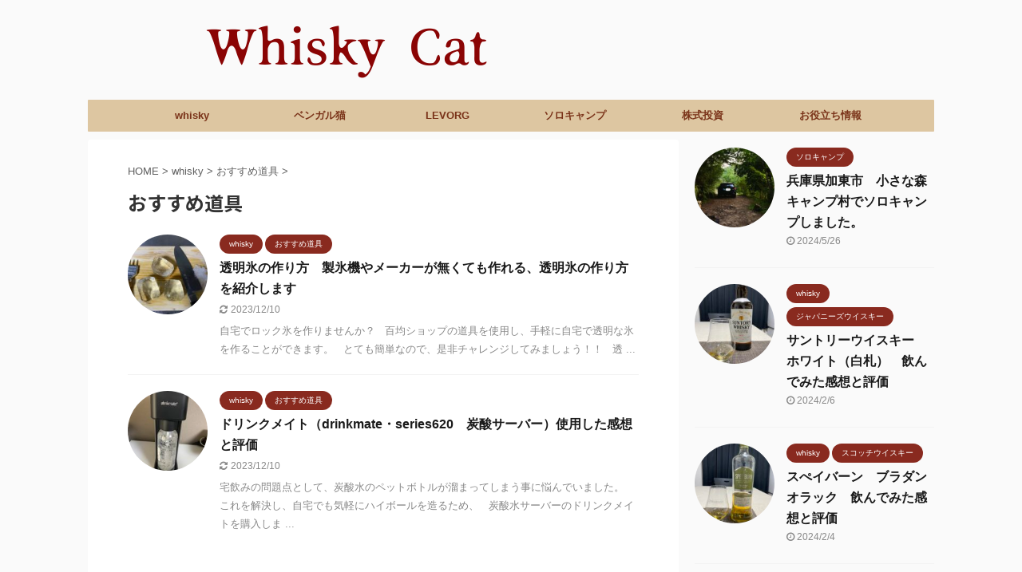

--- FILE ---
content_type: text/html; charset=UTF-8
request_url: https://kotetu2019.com/category/whisky/osusume/
body_size: 11389
content:
<!DOCTYPE html>
<!--[if lt IE 7]>
<html class="ie6" lang="ja"> <![endif]-->
<!--[if IE 7]>
<html class="i7" lang="ja"> <![endif]-->
<!--[if IE 8]>
<html class="ie" lang="ja"> <![endif]-->
<!--[if gt IE 8]><!-->
<html lang="ja" class="s-navi-right s-navi-has-search s-navi-search-slide ">
	<!--<![endif]-->
	<head prefix="og: http://ogp.me/ns# fb: http://ogp.me/ns/fb# article: http://ogp.me/ns/article#">
		<script data-ad-client="ca-pub-6300116941877739" async src="https://pagead2.googlesyndication.com/pagead/js/adsbygoogle.js"></script>
		<meta charset="UTF-8" >
		<meta name="viewport" content="width=device-width,initial-scale=1.0,user-scalable=no,viewport-fit=cover">
		<meta name="format-detection" content="telephone=no" >
		<meta name="referrer" content="no-referrer-when-downgrade"/>

		
		<link rel="alternate" type="application/rss+xml" title="Whisky Cat RSS Feed" href="https://kotetu2019.com/feed/" />
		<link rel="pingback" href="https://kotetu2019.com/xmlrpc.php" >
		<!--[if lt IE 9]>
		<script src="https://kotetu2019.com/wp-content/themes/affinger5/js/html5shiv.js"></script>
		<![endif]-->
				<title>おすすめ道具 - Whisky Cat</title>
<link rel='dns-prefetch' href='//ajax.googleapis.com' />
<link rel='dns-prefetch' href='//s.w.org' />
		<script type="text/javascript">
			window._wpemojiSettings = {"baseUrl":"https:\/\/s.w.org\/images\/core\/emoji\/13.0.0\/72x72\/","ext":".png","svgUrl":"https:\/\/s.w.org\/images\/core\/emoji\/13.0.0\/svg\/","svgExt":".svg","source":{"concatemoji":"https:\/\/kotetu2019.com\/wp-includes\/js\/wp-emoji-release.min.js?ver=5.5.1"}};
			!function(e,a,t){var r,n,o,i,p=a.createElement("canvas"),s=p.getContext&&p.getContext("2d");function c(e,t){var a=String.fromCharCode;s.clearRect(0,0,p.width,p.height),s.fillText(a.apply(this,e),0,0);var r=p.toDataURL();return s.clearRect(0,0,p.width,p.height),s.fillText(a.apply(this,t),0,0),r===p.toDataURL()}function l(e){if(!s||!s.fillText)return!1;switch(s.textBaseline="top",s.font="600 32px Arial",e){case"flag":return!c([127987,65039,8205,9895,65039],[127987,65039,8203,9895,65039])&&(!c([55356,56826,55356,56819],[55356,56826,8203,55356,56819])&&!c([55356,57332,56128,56423,56128,56418,56128,56421,56128,56430,56128,56423,56128,56447],[55356,57332,8203,56128,56423,8203,56128,56418,8203,56128,56421,8203,56128,56430,8203,56128,56423,8203,56128,56447]));case"emoji":return!c([55357,56424,8205,55356,57212],[55357,56424,8203,55356,57212])}return!1}function d(e){var t=a.createElement("script");t.src=e,t.defer=t.type="text/javascript",a.getElementsByTagName("head")[0].appendChild(t)}for(i=Array("flag","emoji"),t.supports={everything:!0,everythingExceptFlag:!0},o=0;o<i.length;o++)t.supports[i[o]]=l(i[o]),t.supports.everything=t.supports.everything&&t.supports[i[o]],"flag"!==i[o]&&(t.supports.everythingExceptFlag=t.supports.everythingExceptFlag&&t.supports[i[o]]);t.supports.everythingExceptFlag=t.supports.everythingExceptFlag&&!t.supports.flag,t.DOMReady=!1,t.readyCallback=function(){t.DOMReady=!0},t.supports.everything||(n=function(){t.readyCallback()},a.addEventListener?(a.addEventListener("DOMContentLoaded",n,!1),e.addEventListener("load",n,!1)):(e.attachEvent("onload",n),a.attachEvent("onreadystatechange",function(){"complete"===a.readyState&&t.readyCallback()})),(r=t.source||{}).concatemoji?d(r.concatemoji):r.wpemoji&&r.twemoji&&(d(r.twemoji),d(r.wpemoji)))}(window,document,window._wpemojiSettings);
		</script>
		<style type="text/css">
img.wp-smiley,
img.emoji {
	display: inline !important;
	border: none !important;
	box-shadow: none !important;
	height: 1em !important;
	width: 1em !important;
	margin: 0 .07em !important;
	vertical-align: -0.1em !important;
	background: none !important;
	padding: 0 !important;
}
</style>
	<link rel='stylesheet' id='wp-block-library-css'  href='https://kotetu2019.com/wp-includes/css/dist/block-library/style.min.css?ver=5.5.1' type='text/css' media='all' />
<link rel='stylesheet' id='contact-form-7-css'  href='https://kotetu2019.com/wp-content/plugins/contact-form-7/includes/css/styles.css?ver=5.4' type='text/css' media='all' />
<link rel='stylesheet' id='toc-screen-css'  href='https://kotetu2019.com/wp-content/plugins/table-of-contents-plus/screen.min.css?ver=2309' type='text/css' media='all' />
<link rel='stylesheet' id='normalize-css'  href='https://kotetu2019.com/wp-content/themes/affinger5/css/normalize.css?ver=1.5.9' type='text/css' media='all' />
<link rel='stylesheet' id='font-awesome-css'  href='https://kotetu2019.com/wp-content/themes/affinger5/css/fontawesome/css/font-awesome.min.css?ver=4.7.0' type='text/css' media='all' />
<link rel='stylesheet' id='font-awesome-animation-css'  href='https://kotetu2019.com/wp-content/themes/affinger5/css/fontawesome/css/font-awesome-animation.min.css?ver=5.5.1' type='text/css' media='all' />
<link rel='stylesheet' id='st_svg-css'  href='https://kotetu2019.com/wp-content/themes/affinger5/st_svg/style.css?ver=5.5.1' type='text/css' media='all' />
<link rel='stylesheet' id='slick-css'  href='https://kotetu2019.com/wp-content/themes/affinger5/vendor/slick/slick.css?ver=1.8.0' type='text/css' media='all' />
<link rel='stylesheet' id='slick-theme-css'  href='https://kotetu2019.com/wp-content/themes/affinger5/vendor/slick/slick-theme.css?ver=1.8.0' type='text/css' media='all' />
<link rel='stylesheet' id='fonts-googleapis-notosansjp-css'  href='//fonts.googleapis.com/css?family=Noto+Sans+JP%3A400%2C700&#038;display=swap&#038;subset=japanese&#038;ver=5.5.1' type='text/css' media='all' />
<link rel='stylesheet' id='style-css'  href='https://kotetu2019.com/wp-content/themes/affinger5/style.css?ver=5.5.1' type='text/css' media='all' />
<link rel='stylesheet' id='child-style-css'  href='https://kotetu2019.com/wp-content/themes/affinger5-child/style.css?ver=5.5.1' type='text/css' media='all' />
<link rel='stylesheet' id='single-css'  href='https://kotetu2019.com/wp-content/themes/affinger5/st-rankcss.php' type='text/css' media='all' />
<link rel='stylesheet' id='st-themecss-css'  href='https://kotetu2019.com/wp-content/themes/affinger5/st-themecss-loader.php?ver=5.5.1' type='text/css' media='all' />
<script type='text/javascript' src='//ajax.googleapis.com/ajax/libs/jquery/1.11.3/jquery.min.js?ver=1.11.3' id='jquery-js'></script>
<link rel="https://api.w.org/" href="https://kotetu2019.com/wp-json/" /><link rel="alternate" type="application/json" href="https://kotetu2019.com/wp-json/wp/v2/categories/10" /><link rel="shortcut icon" href="https://kotetu2019.com/wp-content/uploads/2020/10/こてつ　サムネイル1-263x300.jpeg" >
<script data-ad-client="ca-pub-6300116941877739" async src="https://pagead2.googlesyndication.com/pagead/js/adsbygoogle.js"></script>
		<style type="text/css" id="wp-custom-css">
			.shoplinkamazon a, .shoplinkkindle a, .shoplinkrakuten a, .shoplinkyahoo a {
transition: all ease-in-out .3s;
display: block;
text-decoration: none;
text-align: center;
padding: 13px;
}
.shoplinkamazon a:hover, .shoplinkkindle a:hover, .shoplinkrakuten a:hover, .shoplinkyahoo a:hover{
box-shadow: 0 10px 20px -5px rgba(0,0,0,0.2);
-moz-transform: translateY(-2px);
-webkit-transform: translateY(-2px);
transform: translateY(-2px);
}.shoplinkamazon a {
background: #FF9901;
border-radius: 7px;
color: #fff;
}.shoplinkkindle a {
background: #007dcd;
border-radius: 7px;
color: #fff;
}
.shoplinkrakuten a {
background: #c20004;
border-radius: 7px;
color: #fff;
}.shoplinkyahoo a {
background: #7b0099;
border-radius: 7px;
color: #fff;
}.booklink-image{
zoom: 1.2;
}.kaerebalink-box, .booklink-box{
border: 1px #9C9996 solid;
box-shadow: 2px 2px 4px gray;
margin: 20px 0;
display: flex;
align-items: center;
padding: 20px;
box-sizing: border-box;
justify-content: space-around;
}.booklink-footer {
display: none;
}.kaerebalink-info, .booklink-info {
width: 43%;
font-size: 16px;
}@media screen and (max-width: 640px) {
.kaerebalink-box, .booklink-box {
display: block;
}.kaerebalink-info, .booklink-info {
width: 100%;
}.kaerebalink-image, .booklink-image {
margin: 0 0 20px 0!important;
text-align: center;
float: none!important;
}.kaerebalink-name, .booklink-name{
text-align: center;
}
}		</style>
					<script>
		(function (i, s, o, g, r, a, m) {
			i['GoogleAnalyticsObject'] = r;
			i[r] = i[r] || function () {
					(i[r].q = i[r].q || []).push(arguments)
				}, i[r].l = 1 * new Date();
			a = s.createElement(o),
				m = s.getElementsByTagName(o)[0];
			a.async = 1;
			a.src = g;
			m.parentNode.insertBefore(a, m)
		})(window, document, 'script', '//www.google-analytics.com/analytics.js', 'ga');

		ga('create', 'UA-181286480-1', 'auto');
		ga('send', 'pageview');

	</script>
				<!-- OGP -->
	
						<meta name="twitter:card" content="summary_large_image">
				<meta name="twitter:site" content="@kotetu_2019">
		<meta name="twitter:title" content="Whisky Cat">
		<meta name="twitter:description" content="">
		<meta name="twitter:image" content="https://kotetu2019.com/wp-content/themes/affinger5/images/no-img.png">
		<!-- /OGP -->
		


<script>
	jQuery(function(){
		jQuery('.st-btn-open').click(function(){
			jQuery(this).next('.st-slidebox').stop(true, true).slideToggle();
			jQuery(this).addClass('st-btn-open-click');
		});
	});
</script>

<script>
jQuery(function(){
  jQuery('#st-tab-menu li').on('click', function(){
    if(jQuery(this).not('active')){
      jQuery(this).addClass('active').siblings('li').removeClass('active');
      var index = jQuery('#st-tab-menu li').index(this);
     jQuery('#st-tab-menu + #st-tab-box div').eq(index).addClass('active').siblings('div').removeClass('active');
    }
  });
});
</script>

<script>
	jQuery(function(){
		jQuery("#toc_container:not(:has(ul ul))").addClass("only-toc");
		jQuery(".st-ac-box ul:has(.cat-item)").each(function(){
			jQuery(this).addClass("st-ac-cat");
		});
	});
</script>

<script>
	jQuery(function(){
						jQuery('.st-star').parent('.rankh4').css('padding-bottom','5px'); // スターがある場合のランキング見出し調整
	});
</script>


			</head>
	<body class="archive category category-osusume category-10 not-front-page" >
				<div id="st-ami">
				<div id="wrapper" class="">
				<div id="wrapper-in">
					<header id="st-headwide">
						<div id="headbox-bg">
							<div id="headbox">

								<nav id="s-navi" class="pcnone" data-st-nav data-st-nav-type="normal">
		<dl class="acordion is-active" data-st-nav-primary>
			<dt class="trigger">
				<p class="acordion_button"><span class="op op-menu has-text"><i class="fa st-svg-menu_cut"></i></span></p>

									<p class="acordion_button acordion_button_search"><span class="op op-search"><i class="fa fa-search op-search-close_cut"></i></span></p>
				
				
							<!-- 追加メニュー -->
							
							<!-- 追加メニュー2 -->
							
							</dt>

			<dd class="acordion_tree">
				<div class="acordion_tree_content">

					

												<div class="menu-menu1-container"><ul id="menu-menu1" class="menu"><li id="menu-item-237" class="menu-item menu-item-type-taxonomy menu-item-object-category current-category-ancestor current-menu-ancestor current-menu-parent current-category-parent menu-item-has-children menu-item-237"><a href="https://kotetu2019.com/category/whisky/"><span class="menu-item-label">whisky</span></a>
<ul class="sub-menu">
	<li id="menu-item-249" class="menu-item menu-item-type-taxonomy menu-item-object-category menu-item-249"><a href="https://kotetu2019.com/category/whisky/amateur/"><span class="menu-item-label">初心者におすすめ</span></a></li>
	<li id="menu-item-246" class="menu-item menu-item-type-taxonomy menu-item-object-category current-menu-item menu-item-246"><a href="https://kotetu2019.com/category/whisky/osusume/" aria-current="page"><span class="menu-item-label">おすすめ道具</span></a></li>
	<li id="menu-item-248" class="menu-item menu-item-type-taxonomy menu-item-object-category menu-item-248"><a href="https://kotetu2019.com/category/whisky/scotch-whisky/"><span class="menu-item-label">スコッチウイスキー</span></a></li>
	<li id="menu-item-247" class="menu-item menu-item-type-taxonomy menu-item-object-category menu-item-247"><a href="https://kotetu2019.com/category/whisky/japanese-whisky/"><span class="menu-item-label">ジャパニーズウイスキー</span></a></li>
	<li id="menu-item-480" class="menu-item menu-item-type-taxonomy menu-item-object-category menu-item-480"><a href="https://kotetu2019.com/category/whisky/american-whiskey/"><span class="menu-item-label">アメリカンウイスキー</span></a></li>
	<li id="menu-item-366" class="menu-item menu-item-type-taxonomy menu-item-object-category menu-item-366"><a href="https://kotetu2019.com/category/whisky/irish-whiskey/"><span class="menu-item-label">アイリッシュウイスキー</span></a></li>
	<li id="menu-item-527" class="menu-item menu-item-type-taxonomy menu-item-object-category menu-item-527"><a href="https://kotetu2019.com/category/whisky/canadian-whisky/"><span class="menu-item-label">カナディアンウイスキー</span></a></li>
</ul>
</li>
<li id="menu-item-239" class="menu-item menu-item-type-taxonomy menu-item-object-category menu-item-239"><a href="https://kotetu2019.com/category/bengal/"><span class="menu-item-label">ベンガル猫</span></a></li>
<li id="menu-item-1694" class="menu-item menu-item-type-taxonomy menu-item-object-category menu-item-1694"><a href="https://kotetu2019.com/category/levorg/"><span class="menu-item-label">LEVORG</span></a></li>
<li id="menu-item-1992" class="menu-item menu-item-type-taxonomy menu-item-object-category menu-item-1992"><a href="https://kotetu2019.com/category/canping/"><span class="menu-item-label">ソロキャンプ</span></a></li>
<li id="menu-item-1993" class="menu-item menu-item-type-taxonomy menu-item-object-category menu-item-1993"><a href="https://kotetu2019.com/category/investment/"><span class="menu-item-label">株式投資</span></a></li>
<li id="menu-item-238" class="menu-item menu-item-type-taxonomy menu-item-object-category menu-item-238"><a href="https://kotetu2019.com/category/life/"><span class="menu-item-label">お役立ち情報</span></a></li>
</ul></div>						<div class="clear"></div>

					
				</div>
			</dd>

							<dd class="acordion_search">
					<div class="acordion_search_content">
													<div id="search" class="search-custom-d">
	<form method="get" id="searchform" action="https://kotetu2019.com/">
		<label class="hidden" for="s">
					</label>
		<input type="text" placeholder="" value="" name="s" id="s" />
		<input type="submit" value="&#xf002;" class="fa" id="searchsubmit" />
	</form>
</div>
<!-- /stinger --> 
											</div>
				</dd>
					</dl>

					</nav>

								<div id="header-l">
									
									<div id="st-text-logo">
										
            
			
				<!-- キャプション -->
				                
					              		 	 <p class="descr sitenametop">
               		     	               			 </p>
					                    
				                
				<!-- ロゴ又はブログ名 -->
				              		  <p class="sitename"><a href="https://kotetu2019.com/">
                  		                        		  <img class="sitename-bottom" alt="Whisky Cat" src="https://kotetu2019.com/wp-content/uploads/2021/03/freefont_logo_takibisemibold.otf_.png" >
                   		               		  </a></p>
            					<!-- ロゴ又はブログ名ここまで -->

			    
		
    									</div>
								</div><!-- /#header-l -->

								<div id="header-r" class="smanone">
									
								</div><!-- /#header-r -->
							</div><!-- /#headbox-bg -->
						</div><!-- /#headbox clearfix -->

						
						
						
						
											
<div id="gazou-wide">
			<div id="st-menubox">
			<div id="st-menuwide">
				<nav class="smanone clearfix"><ul id="menu-menu1-1" class="menu"><li class="menu-item menu-item-type-taxonomy menu-item-object-category current-category-ancestor current-menu-ancestor current-menu-parent current-category-parent menu-item-has-children menu-item-237"><a href="https://kotetu2019.com/category/whisky/">whisky</a>
<ul class="sub-menu">
	<li class="menu-item menu-item-type-taxonomy menu-item-object-category menu-item-249"><a href="https://kotetu2019.com/category/whisky/amateur/">初心者におすすめ</a></li>
	<li class="menu-item menu-item-type-taxonomy menu-item-object-category current-menu-item menu-item-246"><a href="https://kotetu2019.com/category/whisky/osusume/" aria-current="page">おすすめ道具</a></li>
	<li class="menu-item menu-item-type-taxonomy menu-item-object-category menu-item-248"><a href="https://kotetu2019.com/category/whisky/scotch-whisky/">スコッチウイスキー</a></li>
	<li class="menu-item menu-item-type-taxonomy menu-item-object-category menu-item-247"><a href="https://kotetu2019.com/category/whisky/japanese-whisky/">ジャパニーズウイスキー</a></li>
	<li class="menu-item menu-item-type-taxonomy menu-item-object-category menu-item-480"><a href="https://kotetu2019.com/category/whisky/american-whiskey/">アメリカンウイスキー</a></li>
	<li class="menu-item menu-item-type-taxonomy menu-item-object-category menu-item-366"><a href="https://kotetu2019.com/category/whisky/irish-whiskey/">アイリッシュウイスキー</a></li>
	<li class="menu-item menu-item-type-taxonomy menu-item-object-category menu-item-527"><a href="https://kotetu2019.com/category/whisky/canadian-whisky/">カナディアンウイスキー</a></li>
</ul>
</li>
<li class="menu-item menu-item-type-taxonomy menu-item-object-category menu-item-239"><a href="https://kotetu2019.com/category/bengal/">ベンガル猫</a></li>
<li class="menu-item menu-item-type-taxonomy menu-item-object-category menu-item-1694"><a href="https://kotetu2019.com/category/levorg/">LEVORG</a></li>
<li class="menu-item menu-item-type-taxonomy menu-item-object-category menu-item-1992"><a href="https://kotetu2019.com/category/canping/">ソロキャンプ</a></li>
<li class="menu-item menu-item-type-taxonomy menu-item-object-category menu-item-1993"><a href="https://kotetu2019.com/category/investment/">株式投資</a></li>
<li class="menu-item menu-item-type-taxonomy menu-item-object-category menu-item-238"><a href="https://kotetu2019.com/category/life/">お役立ち情報</a></li>
</ul></nav>			</div>
		</div>
				</div>
					
					
					</header>

					

					<div id="content-w">

					
					
					


<div id="content" class="clearfix">
    <div id="contentInner">
        <main>
            <article>
				
					<!--ぱんくず -->
					<div id="breadcrumb">
					<ol itemscope itemtype="http://schema.org/BreadcrumbList">
						<li itemprop="itemListElement" itemscope
      itemtype="http://schema.org/ListItem"><a href="https://kotetu2019.com" itemprop="item"><span itemprop="name">HOME</span></a> > <meta itemprop="position" content="1" /></li>

															
												<li itemprop="itemListElement" itemscope
      itemtype="http://schema.org/ListItem"><a href="https://kotetu2019.com/category/whisky/" itemprop="item">
								<span itemprop="name">whisky</span> </a> &gt; 
								<meta itemprop="position" content="2" />
							</li>
																	<li itemprop="itemListElement" itemscope
      itemtype="http://schema.org/ListItem"><a href="https://kotetu2019.com/category/whisky/osusume/" itemprop="item">
								<span itemprop="name">おすすめ道具</span> </a> &gt; 
								<meta itemprop="position" content="3" />
							</li>
															</ol>
					</div>
					<!--/ ぱんくず -->
                                <div class="post">
                                                    <h1 class="entry-title">おすすめ道具</h1>
                        
			
							<div id="nocopy" >
					
					<div class="entry-content">
											</div>
				</div>
							
                        </div><!-- /post -->

			
                        		<div class="kanren ">
						<dl class="clearfix">
			<dt><a href="https://kotetu2019.com/koori/">
											<img width="150" height="150" src="https://kotetu2019.com/wp-content/uploads/2021/01/IMG_0913-150x150.jpg" class="attachment-st_thumb150 size-st_thumb150 wp-post-image" alt="" srcset="https://kotetu2019.com/wp-content/uploads/2021/01/IMG_0913-150x150.jpg 150w, https://kotetu2019.com/wp-content/uploads/2021/01/IMG_0913-100x100.jpg 100w" sizes="(max-width: 150px) 100vw, 150px" />									</a></dt>
			<dd>
				
	
	<p class="st-catgroup itiran-category">
		<a href="https://kotetu2019.com/category/whisky/" title="View all posts in whisky" rel="category tag"><span class="catname st-catid1">whisky</span></a> <a href="https://kotetu2019.com/category/whisky/osusume/" title="View all posts in おすすめ道具" rel="category tag"><span class="catname st-catid10">おすすめ道具</span></a>	</p>
				<h3><a href="https://kotetu2019.com/koori/">
						透明氷の作り方　製氷機やメーカーが無くても作れる、透明氷の作り方を紹介します					</a></h3>

					<div class="blog_info">
		<p>
							<i class="fa fa-refresh"></i>2023/12/10										&nbsp;<span class="pcone">
										</span></p>
				</div>

					<div class="st-excerpt smanone">
		<p>自宅でロック氷を作りませんか？ &nbsp; 百均ショップの道具を使用し、手軽に自宅で透明な氷を作ることができます。 &nbsp; とても簡単なので、是非チャレンジしてみましょう！！ &nbsp; 透 ... </p>
	</div>
							</dd>
		</dl>
						<dl class="clearfix">
			<dt><a href="https://kotetu2019.com/drinkmate/">
											<img width="150" height="150" src="https://kotetu2019.com/wp-content/uploads/2021/01/IMG_0844-150x150.jpg" class="attachment-st_thumb150 size-st_thumb150 wp-post-image" alt="" srcset="https://kotetu2019.com/wp-content/uploads/2021/01/IMG_0844-150x150.jpg 150w, https://kotetu2019.com/wp-content/uploads/2021/01/IMG_0844-100x100.jpg 100w" sizes="(max-width: 150px) 100vw, 150px" />									</a></dt>
			<dd>
				
	
	<p class="st-catgroup itiran-category">
		<a href="https://kotetu2019.com/category/whisky/" title="View all posts in whisky" rel="category tag"><span class="catname st-catid1">whisky</span></a> <a href="https://kotetu2019.com/category/whisky/osusume/" title="View all posts in おすすめ道具" rel="category tag"><span class="catname st-catid10">おすすめ道具</span></a>	</p>
				<h3><a href="https://kotetu2019.com/drinkmate/">
						ドリンクメイト（drinkmate・series620　炭酸サーバー）使用した感想と評価					</a></h3>

					<div class="blog_info">
		<p>
							<i class="fa fa-refresh"></i>2023/12/10										&nbsp;<span class="pcone">
										</span></p>
				</div>

					<div class="st-excerpt smanone">
		<p>宅飲みの問題点として、炭酸水のペットボトルが溜まってしまう事に悩んでいました。 &nbsp; これを解決し、自宅でも気軽にハイボールを造るため、 &nbsp; 炭酸水サーバーのドリンクメイトを購入しま ... </p>
	</div>
							</dd>
		</dl>
	</div>
                       				<div class="st-pagelink">
		<div class="st-pagelink-in">
				</div>
	</div>

			
		
		

			
            </article>
        </main>
    </div>
    <!-- /#contentInner -->
    <div id="side">
	<aside>

		
					<div class="kanren ">
										<dl class="clearfix">
				<dt><a href="https://kotetu2019.com/soro/">
													<img width="150" height="150" src="https://kotetu2019.com/wp-content/uploads/2024/05/DSC_8294-150x150.jpg" class="attachment-st_thumb150 size-st_thumb150 wp-post-image" alt="" srcset="https://kotetu2019.com/wp-content/uploads/2024/05/DSC_8294-150x150.jpg 150w, https://kotetu2019.com/wp-content/uploads/2024/05/DSC_8294-100x100.jpg 100w" sizes="(max-width: 150px) 100vw, 150px" />											</a></dt>
				<dd>
					
	
	<p class="st-catgroup itiran-category">
		<a href="https://kotetu2019.com/category/canping/" title="View all posts in ソロキャンプ" rel="category tag"><span class="catname st-catid5">ソロキャンプ</span></a>	</p>
					<h5 class="kanren-t"><a href="https://kotetu2019.com/soro/">兵庫県加東市　小さな森キャンプ村でソロキャンプしました。</a></h5>
						<div class="blog_info">
		<p>
							<i class="fa fa-clock-o"></i>2024/5/26					</p>
	</div>
														</dd>
			</dl>
								<dl class="clearfix">
				<dt><a href="https://kotetu2019.com/white/">
													<img width="150" height="150" src="https://kotetu2019.com/wp-content/uploads/2024/02/IMG_4186-150x150.jpg" class="attachment-st_thumb150 size-st_thumb150 wp-post-image" alt="" srcset="https://kotetu2019.com/wp-content/uploads/2024/02/IMG_4186-150x150.jpg 150w, https://kotetu2019.com/wp-content/uploads/2024/02/IMG_4186-100x100.jpg 100w" sizes="(max-width: 150px) 100vw, 150px" />											</a></dt>
				<dd>
					
	
	<p class="st-catgroup itiran-category">
		<a href="https://kotetu2019.com/category/whisky/" title="View all posts in whisky" rel="category tag"><span class="catname st-catid1">whisky</span></a> <a href="https://kotetu2019.com/category/whisky/japanese-whisky/" title="View all posts in ジャパニーズウイスキー" rel="category tag"><span class="catname st-catid7">ジャパニーズウイスキー</span></a>	</p>
					<h5 class="kanren-t"><a href="https://kotetu2019.com/white/">サントリーウイスキー　ホワイト（白札）　飲んでみた感想と評価</a></h5>
						<div class="blog_info">
		<p>
							<i class="fa fa-clock-o"></i>2024/2/6					</p>
	</div>
														</dd>
			</dl>
								<dl class="clearfix">
				<dt><a href="https://kotetu2019.com/speyburn/">
													<img width="150" height="150" src="https://kotetu2019.com/wp-content/uploads/2024/02/IMG_4176-150x150.jpg" class="attachment-st_thumb150 size-st_thumb150 wp-post-image" alt="" srcset="https://kotetu2019.com/wp-content/uploads/2024/02/IMG_4176-150x150.jpg 150w, https://kotetu2019.com/wp-content/uploads/2024/02/IMG_4176-100x100.jpg 100w" sizes="(max-width: 150px) 100vw, 150px" />											</a></dt>
				<dd>
					
	
	<p class="st-catgroup itiran-category">
		<a href="https://kotetu2019.com/category/whisky/" title="View all posts in whisky" rel="category tag"><span class="catname st-catid1">whisky</span></a> <a href="https://kotetu2019.com/category/whisky/scotch-whisky/" title="View all posts in スコッチウイスキー" rel="category tag"><span class="catname st-catid8">スコッチウイスキー</span></a>	</p>
					<h5 class="kanren-t"><a href="https://kotetu2019.com/speyburn/">スぺイバーン　ブラダンオラック　飲んでみた感想と評価        </a></h5>
						<div class="blog_info">
		<p>
							<i class="fa fa-clock-o"></i>2024/2/4					</p>
	</div>
														</dd>
			</dl>
								<dl class="clearfix">
				<dt><a href="https://kotetu2019.com/akracing/">
													<img width="150" height="150" src="https://kotetu2019.com/wp-content/uploads/2024/01/IMG_4155-150x150.jpg" class="attachment-st_thumb150 size-st_thumb150 wp-post-image" alt="" srcset="https://kotetu2019.com/wp-content/uploads/2024/01/IMG_4155-150x150.jpg 150w, https://kotetu2019.com/wp-content/uploads/2024/01/IMG_4155-100x100.jpg 100w" sizes="(max-width: 150px) 100vw, 150px" />											</a></dt>
				<dd>
					
	
	<p class="st-catgroup itiran-category">
		<a href="https://kotetu2019.com/category/life/" title="View all posts in お役立ち情報" rel="category tag"><span class="catname st-catid6">お役立ち情報</span></a>	</p>
					<h5 class="kanren-t"><a href="https://kotetu2019.com/akracing/">AKRacing Pro-X V2 購入した感想と評価</a></h5>
						<div class="blog_info">
		<p>
							<i class="fa fa-clock-o"></i>2024/1/28					</p>
	</div>
														</dd>
			</dl>
								<dl class="clearfix">
				<dt><a href="https://kotetu2019.com/sunland/">
													<img width="150" height="150" src="https://kotetu2019.com/wp-content/uploads/2024/01/IMG_4140-150x150.jpg" class="attachment-st_thumb150 size-st_thumb150 wp-post-image" alt="" srcset="https://kotetu2019.com/wp-content/uploads/2024/01/IMG_4140-150x150.jpg 150w, https://kotetu2019.com/wp-content/uploads/2024/01/IMG_4140-100x100.jpg 100w" sizes="(max-width: 150px) 100vw, 150px" />											</a></dt>
				<dd>
					
	
	<p class="st-catgroup itiran-category">
		<a href="https://kotetu2019.com/category/levorg/" title="View all posts in LEVORG" rel="category tag"><span class="catname st-catid15">LEVORG</span></a>	</p>
					<h5 class="kanren-t"><a href="https://kotetu2019.com/sunland/">サンランド　 ダッシュボードマット　使ってみた感想と評価</a></h5>
						<div class="blog_info">
		<p>
							<i class="fa fa-refresh"></i>2024/1/28					</p>
	</div>
														</dd>
			</dl>
					</div>
		
					<div id="mybox">
				<div id="search-2" class="ad widget_search"><div id="search" class="search-custom-d">
	<form method="get" id="searchform" action="https://kotetu2019.com/">
		<label class="hidden" for="s">
					</label>
		<input type="text" placeholder="" value="" name="s" id="s" />
		<input type="submit" value="&#xf002;" class="fa" id="searchsubmit" />
	</form>
</div>
<!-- /stinger --> 
</div><div id="authorst_widget-2" class="ad widget_authorst_widget"><div class="st-author-box st-author-master">

<div class="st-author-profile">
			<div class="st-author-profile-header-card"><img src="https://kotetu2019.com/wp-content/uploads/2020/10/IMG_0525-scaled.jpg"></div>
		<div class="st-author-profile-avatar">
					<img alt='' src='https://secure.gravatar.com/avatar/2cd19ea521554600282e34f617c78a95?s=150&#038;d=mm&#038;r=g' srcset='https://secure.gravatar.com/avatar/2cd19ea521554600282e34f617c78a95?s=300&#038;d=mm&#038;r=g 2x' class='avatar avatar-150 photo' height='150' width='150' />			</div>

	<div class="post st-author-profile-content">
		<p class="st-author-nickname">Yoshi</p>
		<p class="st-author-description">ウイスキーとネコのブログです。まずは100記事目指して更新中。日頃のお役立ち情報もたまに上げます。ネコはシンガプーラとベンガルねこのＭＩＸです。気軽にお立ちよりください。</p>
		<div class="sns">
			<ul class="profile-sns clearfix">

									<li class="twitter"><a rel="nofollow" href="https://twitter.com/YV4xPZz5IT5S8ea" target="_blank"><i class="fa fa-twitter" aria-hidden="true"></i></a></li>
				
				
				
				
				
				
				
									<li class="author-homepage"><a rel="nofollow" href="https://kotetu2019.com" target="_blank"><i class="fa fa-home" aria-hidden="true"></i></a></li>
				
			</ul>
		</div>
			</div>
</div>
</div></div><div id="text-2" class="ad widget_text"><h4 class="menu_underh2"><span>Tweets by kotetu_2019</span></h4>			<div class="textwidget"><p><a class="twitter-timeline" data-width="300" data-height="500" href="https://twitter.com/kotetu_2019?ref_src=twsrc%5Etfw">Tweets by kotetu_2019</a> <script async src="https://platform.twitter.com/widgets.js" charset="utf-8"></script></p>
</div>
		</div><div id="sidemenu_widget-2" class="ad widget_sidemenu_widget"><div id="sidebg"><div class="st-pagelists"><ul id="menu-menu1-2" class=""><li class="menu-item menu-item-type-taxonomy menu-item-object-category current-category-ancestor current-menu-ancestor current-menu-parent current-category-parent menu-item-has-children menu-item-237"><a href="https://kotetu2019.com/category/whisky/">whisky</a>
<ul class="sub-menu">
	<li class="menu-item menu-item-type-taxonomy menu-item-object-category menu-item-249"><a href="https://kotetu2019.com/category/whisky/amateur/">初心者におすすめ</a></li>
	<li class="menu-item menu-item-type-taxonomy menu-item-object-category current-menu-item menu-item-246"><a href="https://kotetu2019.com/category/whisky/osusume/" aria-current="page">おすすめ道具</a></li>
	<li class="menu-item menu-item-type-taxonomy menu-item-object-category menu-item-248"><a href="https://kotetu2019.com/category/whisky/scotch-whisky/">スコッチウイスキー</a></li>
	<li class="menu-item menu-item-type-taxonomy menu-item-object-category menu-item-247"><a href="https://kotetu2019.com/category/whisky/japanese-whisky/">ジャパニーズウイスキー</a></li>
	<li class="menu-item menu-item-type-taxonomy menu-item-object-category menu-item-480"><a href="https://kotetu2019.com/category/whisky/american-whiskey/">アメリカンウイスキー</a></li>
	<li class="menu-item menu-item-type-taxonomy menu-item-object-category menu-item-366"><a href="https://kotetu2019.com/category/whisky/irish-whiskey/">アイリッシュウイスキー</a></li>
	<li class="menu-item menu-item-type-taxonomy menu-item-object-category menu-item-527"><a href="https://kotetu2019.com/category/whisky/canadian-whisky/">カナディアンウイスキー</a></li>
</ul>
</li>
<li class="menu-item menu-item-type-taxonomy menu-item-object-category menu-item-239"><a href="https://kotetu2019.com/category/bengal/">ベンガル猫</a></li>
<li class="menu-item menu-item-type-taxonomy menu-item-object-category menu-item-1694"><a href="https://kotetu2019.com/category/levorg/">LEVORG</a></li>
<li class="menu-item menu-item-type-taxonomy menu-item-object-category menu-item-1992"><a href="https://kotetu2019.com/category/canping/">ソロキャンプ</a></li>
<li class="menu-item menu-item-type-taxonomy menu-item-object-category menu-item-1993"><a href="https://kotetu2019.com/category/investment/">株式投資</a></li>
<li class="menu-item menu-item-type-taxonomy menu-item-object-category menu-item-238"><a href="https://kotetu2019.com/category/life/">お役立ち情報</a></li>
</ul></div></div></div><div id="archives-3" class="ad widget_archive"><h4 class="menu_underh2"><span>アーカイブ</span></h4>
			<ul>
					<li><a href='https://kotetu2019.com/2024/05/'>2024年5月</a></li>
	<li><a href='https://kotetu2019.com/2024/02/'>2024年2月</a></li>
	<li><a href='https://kotetu2019.com/2024/01/'>2024年1月</a></li>
	<li><a href='https://kotetu2019.com/2023/12/'>2023年12月</a></li>
	<li><a href='https://kotetu2019.com/2023/10/'>2023年10月</a></li>
	<li><a href='https://kotetu2019.com/2023/09/'>2023年9月</a></li>
	<li><a href='https://kotetu2019.com/2023/08/'>2023年8月</a></li>
	<li><a href='https://kotetu2019.com/2023/07/'>2023年7月</a></li>
	<li><a href='https://kotetu2019.com/2023/06/'>2023年6月</a></li>
	<li><a href='https://kotetu2019.com/2023/04/'>2023年4月</a></li>
	<li><a href='https://kotetu2019.com/2023/03/'>2023年3月</a></li>
	<li><a href='https://kotetu2019.com/2023/01/'>2023年1月</a></li>
	<li><a href='https://kotetu2019.com/2022/11/'>2022年11月</a></li>
	<li><a href='https://kotetu2019.com/2022/08/'>2022年8月</a></li>
	<li><a href='https://kotetu2019.com/2022/06/'>2022年6月</a></li>
	<li><a href='https://kotetu2019.com/2022/05/'>2022年5月</a></li>
	<li><a href='https://kotetu2019.com/2022/04/'>2022年4月</a></li>
	<li><a href='https://kotetu2019.com/2022/03/'>2022年3月</a></li>
	<li><a href='https://kotetu2019.com/2022/02/'>2022年2月</a></li>
	<li><a href='https://kotetu2019.com/2022/01/'>2022年1月</a></li>
	<li><a href='https://kotetu2019.com/2021/11/'>2021年11月</a></li>
	<li><a href='https://kotetu2019.com/2021/10/'>2021年10月</a></li>
	<li><a href='https://kotetu2019.com/2021/09/'>2021年9月</a></li>
	<li><a href='https://kotetu2019.com/2021/08/'>2021年8月</a></li>
	<li><a href='https://kotetu2019.com/2021/07/'>2021年7月</a></li>
	<li><a href='https://kotetu2019.com/2021/06/'>2021年6月</a></li>
	<li><a href='https://kotetu2019.com/2021/05/'>2021年5月</a></li>
	<li><a href='https://kotetu2019.com/2021/04/'>2021年4月</a></li>
	<li><a href='https://kotetu2019.com/2021/03/'>2021年3月</a></li>
	<li><a href='https://kotetu2019.com/2021/02/'>2021年2月</a></li>
	<li><a href='https://kotetu2019.com/2021/01/'>2021年1月</a></li>
	<li><a href='https://kotetu2019.com/2020/12/'>2020年12月</a></li>
	<li><a href='https://kotetu2019.com/2020/11/'>2020年11月</a></li>
			</ul>

			</div>			</div>
		
		<div id="scrollad">
						<!--ここにgoogleアドセンスコードを貼ると規約違反になるので注意して下さい-->
	<div id="meta-2" class="ad widget_meta"><h4 class="menu_underh2" style="text-align:left;"><span>メタ情報</span></h4>
		<ul>
						<li><a href="https://kotetu2019.com/wp-login.php">ログイン</a></li>
			<li><a href="https://kotetu2019.com/feed/">投稿フィード</a></li>
			<li><a href="https://kotetu2019.com/comments/feed/">コメントフィード</a></li>

			<li><a href="https://ja.wordpress.org/">WordPress.org</a></li>
		</ul>

		</div>			
		</div>
	</aside>
</div>
<!-- /#side -->
</div>
<!--/#content -->
</div><!-- /contentw -->
<footer>
	<div id="footer">
		<div id="footer-in">
			<div class="footermenubox clearfix "><ul id="menu-%e3%83%95%e3%83%83%e3%82%bf%e3%83%bc" class="footermenust"><li id="menu-item-320" class="menu-item menu-item-type-post_type menu-item-object-page menu-item-320"><a href="https://kotetu2019.com/otoiawase/">お問い合わせフォーム</a></li>
<li id="menu-item-329" class="menu-item menu-item-type-post_type menu-item-object-page menu-item-329"><a href="https://kotetu2019.com/privacy-policy-2/">プライバシーポリシー</a></li>
</ul></div>
							<div id="st-footer-logo-wrapper">
					<!-- フッターのメインコンテンツ -->


	<div id="st-text-logo">

		<h3 class="footerlogo">
		<!-- ロゴ又はブログ名 -->
					<a href="https://kotetu2019.com/">
														<img alt="Whisky Cat" src="https://kotetu2019.com/wp-content/uploads/2021/03/freefont_logo_takibisemibold.otf_.png" >
												</a>
				</h3>
					<p class="footer-description">
				<a href="https://kotetu2019.com/"></a>
			</p>
			</div>
		

	<div class="st-footer-tel">
		
	</div>
	
				</div>
					</div>
	</div>
</footer>
</div>
<!-- /#wrapperin -->
</div>
<!-- /#wrapper -->
</div><!-- /#st-ami -->
<p class="copyr" data-copyr><small>&copy; 2026 Whisky Cat  Powered by <a href="http://manualstinger.com/cr" rel="nofollow">AFFINGER5</a></small></p><script type='text/javascript' src='https://kotetu2019.com/wp-includes/js/dist/vendor/wp-polyfill.min.js?ver=7.4.4' id='wp-polyfill-js'></script>
<script type='text/javascript' id='wp-polyfill-js-after'>
( 'fetch' in window ) || document.write( '<script src="https://kotetu2019.com/wp-includes/js/dist/vendor/wp-polyfill-fetch.min.js?ver=3.0.0"></scr' + 'ipt>' );( document.contains ) || document.write( '<script src="https://kotetu2019.com/wp-includes/js/dist/vendor/wp-polyfill-node-contains.min.js?ver=3.42.0"></scr' + 'ipt>' );( window.DOMRect ) || document.write( '<script src="https://kotetu2019.com/wp-includes/js/dist/vendor/wp-polyfill-dom-rect.min.js?ver=3.42.0"></scr' + 'ipt>' );( window.URL && window.URL.prototype && window.URLSearchParams ) || document.write( '<script src="https://kotetu2019.com/wp-includes/js/dist/vendor/wp-polyfill-url.min.js?ver=3.6.4"></scr' + 'ipt>' );( window.FormData && window.FormData.prototype.keys ) || document.write( '<script src="https://kotetu2019.com/wp-includes/js/dist/vendor/wp-polyfill-formdata.min.js?ver=3.0.12"></scr' + 'ipt>' );( Element.prototype.matches && Element.prototype.closest ) || document.write( '<script src="https://kotetu2019.com/wp-includes/js/dist/vendor/wp-polyfill-element-closest.min.js?ver=2.0.2"></scr' + 'ipt>' );
</script>
<script type='text/javascript' src='https://kotetu2019.com/wp-includes/js/dist/i18n.min.js?ver=bb7c3c45d012206bfcd73d6a31f84d9e' id='wp-i18n-js'></script>
<script type='text/javascript' src='https://kotetu2019.com/wp-includes/js/dist/vendor/lodash.min.js?ver=4.17.15' id='lodash-js'></script>
<script type='text/javascript' id='lodash-js-after'>
window.lodash = _.noConflict();
</script>
<script type='text/javascript' src='https://kotetu2019.com/wp-includes/js/dist/url.min.js?ver=9dd4e33d1648e90d1390113c29d21f27' id='wp-url-js'></script>
<script type='text/javascript' src='https://kotetu2019.com/wp-includes/js/dist/hooks.min.js?ver=b4778690e29d8a2b7518413652ba30c4' id='wp-hooks-js'></script>
<script type='text/javascript' id='wp-api-fetch-js-translations'>
( function( domain, translations ) {
	var localeData = translations.locale_data[ domain ] || translations.locale_data.messages;
	localeData[""].domain = domain;
	wp.i18n.setLocaleData( localeData, domain );
} )( "default", {"translation-revision-date":"2020-10-27 02:02:55+0000","generator":"GlotPress\/3.0.0-alpha.2","domain":"messages","locale_data":{"messages":{"":{"domain":"messages","plural-forms":"nplurals=1; plural=0;","lang":"ja_JP"},"You are probably offline.":["\u73fe\u5728\u30aa\u30d5\u30e9\u30a4\u30f3\u306e\u3088\u3046\u3067\u3059\u3002"],"Media upload failed. If this is a photo or a large image, please scale it down and try again.":["\u30e1\u30c7\u30a3\u30a2\u306e\u30a2\u30c3\u30d7\u30ed\u30fc\u30c9\u306b\u5931\u6557\u3057\u307e\u3057\u305f\u3002 \u5199\u771f\u307e\u305f\u306f\u5927\u304d\u306a\u753b\u50cf\u306e\u5834\u5408\u306f\u3001\u7e2e\u5c0f\u3057\u3066\u3082\u3046\u4e00\u5ea6\u304a\u8a66\u3057\u304f\u3060\u3055\u3044\u3002"],"The response is not a valid JSON response.":["\u8fd4\u7b54\u304c\u6b63\u3057\u3044 JSON \u30ec\u30b9\u30dd\u30f3\u30b9\u3067\u306f\u3042\u308a\u307e\u305b\u3093\u3002"],"An unknown error occurred.":["\u4e0d\u660e\u306a\u30a8\u30e9\u30fc\u304c\u767a\u751f\u3057\u307e\u3057\u305f\u3002"]}},"comment":{"reference":"wp-includes\/js\/dist\/api-fetch.js"}} );
</script>
<script type='text/javascript' src='https://kotetu2019.com/wp-includes/js/dist/api-fetch.min.js?ver=8773a93ea0d1278a2eaa147fdb6eb96d' id='wp-api-fetch-js'></script>
<script type='text/javascript' id='wp-api-fetch-js-after'>
wp.apiFetch.use( wp.apiFetch.createRootURLMiddleware( "https://kotetu2019.com/wp-json/" ) );
wp.apiFetch.nonceMiddleware = wp.apiFetch.createNonceMiddleware( "c401999b76" );
wp.apiFetch.use( wp.apiFetch.nonceMiddleware );
wp.apiFetch.use( wp.apiFetch.mediaUploadMiddleware );
wp.apiFetch.nonceEndpoint = "https://kotetu2019.com/wp-admin/admin-ajax.php?action=rest-nonce";
</script>
<script type='text/javascript' id='contact-form-7-js-extra'>
/* <![CDATA[ */
var wpcf7 = [];
/* ]]> */
</script>
<script type='text/javascript' src='https://kotetu2019.com/wp-content/plugins/contact-form-7/includes/js/index.js?ver=5.4' id='contact-form-7-js'></script>
<script type='text/javascript' src='https://kotetu2019.com/wp-content/plugins/table-of-contents-plus/front.min.js?ver=2309' id='toc-front-js'></script>
<script type='text/javascript' src='https://kotetu2019.com/wp-content/themes/affinger5/vendor/slick/slick.js?ver=1.5.9' id='slick-js'></script>
<script type='text/javascript' id='base-js-extra'>
/* <![CDATA[ */
var ST = {"ajax_url":"https:\/\/kotetu2019.com\/wp-admin\/admin-ajax.php","expand_accordion_menu":"","sidemenu_accordion":"1","is_mobile":""};
/* ]]> */
</script>
<script type='text/javascript' src='https://kotetu2019.com/wp-content/themes/affinger5/js/base.js?ver=5.5.1' id='base-js'></script>
<script type='text/javascript' src='https://kotetu2019.com/wp-content/themes/affinger5/js/scroll.js?ver=5.5.1' id='scroll-js'></script>
<script type='text/javascript' src='https://kotetu2019.com/wp-content/themes/affinger5/js/st-copy-text.js?ver=5.5.1' id='st-copy-text-js'></script>
<script type='text/javascript' src='https://kotetu2019.com/wp-includes/js/wp-embed.min.js?ver=5.5.1' id='wp-embed-js'></script>
	<script>
		(function (window, document, $, undefined) {
			'use strict';

			$(function () {
				var s = $('[data-copyr]'), t = $('#footer-in');
				
				s.length && t.length && t.append(s);
			});
		}(window, window.document, jQuery));
	</script>					<div id="page-top"><a href="#wrapper" class="fa fa-angle-up"></a></div>
		</body></html>


--- FILE ---
content_type: text/html; charset=utf-8
request_url: https://www.google.com/recaptcha/api2/aframe
body_size: 266
content:
<!DOCTYPE HTML><html><head><meta http-equiv="content-type" content="text/html; charset=UTF-8"></head><body><script nonce="Sqn1wLWZ_fatGr0Oa6_VcQ">/** Anti-fraud and anti-abuse applications only. See google.com/recaptcha */ try{var clients={'sodar':'https://pagead2.googlesyndication.com/pagead/sodar?'};window.addEventListener("message",function(a){try{if(a.source===window.parent){var b=JSON.parse(a.data);var c=clients[b['id']];if(c){var d=document.createElement('img');d.src=c+b['params']+'&rc='+(localStorage.getItem("rc::a")?sessionStorage.getItem("rc::b"):"");window.document.body.appendChild(d);sessionStorage.setItem("rc::e",parseInt(sessionStorage.getItem("rc::e")||0)+1);localStorage.setItem("rc::h",'1769032179257');}}}catch(b){}});window.parent.postMessage("_grecaptcha_ready", "*");}catch(b){}</script></body></html>

--- FILE ---
content_type: text/plain
request_url: https://www.google-analytics.com/j/collect?v=1&_v=j102&a=615929971&t=pageview&_s=1&dl=https%3A%2F%2Fkotetu2019.com%2Fcategory%2Fwhisky%2Fosusume%2F&ul=en-us%40posix&dt=%E3%81%8A%E3%81%99%E3%81%99%E3%82%81%E9%81%93%E5%85%B7%20-%20Whisky%20Cat&sr=1280x720&vp=1280x720&_u=IEBAAEABAAAAACAAI~&jid=2058353917&gjid=1107759672&cid=879199133.1769032178&tid=UA-181286480-1&_gid=688837812.1769032178&_r=1&_slc=1&z=1571049470
body_size: -436
content:
2,cG-138NGNBHG6,cG-K105ZF9GYC